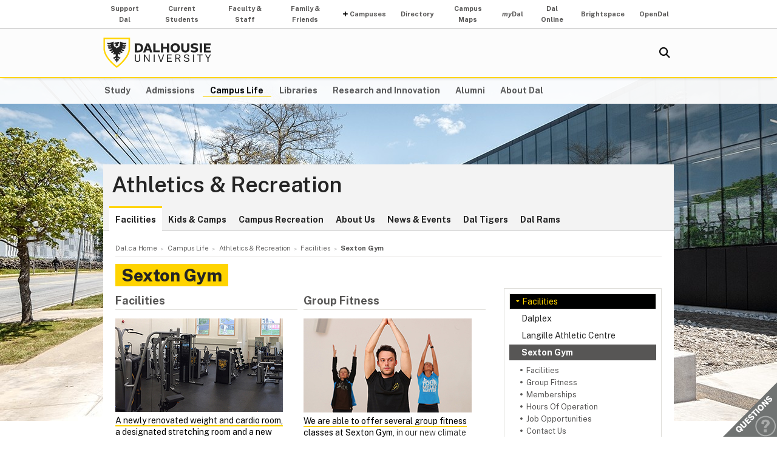

--- FILE ---
content_type: text/html; charset=UTF-8
request_url: https://athletics.dal.ca/facilities/sexton_gym.html
body_size: 5962
content:
<!DOCTYPE html>
<html lang="en" >
<head>
    <meta http-equiv="Content-Type" content="text/html; charset=utf-8" />
    <meta name="keywords" content="" />
    <meta name="description" content="Read about hours of operation, membership rates and benefits, intramurals and facility rentals at Dalhousie University's Sexton gym. "/>
    <meta name="coveoDate" content="2023-09-18T13:42:32Z" /><link rel="icon" sizes="192x192" href="https://cdn.dal.ca/etc/designs/dalhousie/clientlibs/global/default/images/favicon/icon-192x192.png.lt_52d8b16a1d0bc6e6e2f65bda92d6c7fa.res/icon-192x192.png">
<link rel="apple-touch-icon" sizes="180x180" href="https://cdn.dal.ca/etc/designs/dalhousie/clientlibs/global/default/images/favicon/apple-touch-icon-180x180.png.lt_0769fa00e34e46c4d1386dc7853ec114.res/apple-touch-icon-180x180.png">
<link rel="apple-touch-icon" sizes="167x167" href="https://cdn.dal.ca/etc/designs/dalhousie/clientlibs/global/default/images/favicon/apple-touch-icon-167x167.png.lt_96c78712ff221466887c36a6900b4720.res/apple-touch-icon-167x167.png">
<link rel="apple-touch-icon" sizes="152x152" href="https://cdn.dal.ca/etc/designs/dalhousie/clientlibs/global/default/images/favicon/apple-touch-icon-152x152.png.lt_e2fc5ffdbb67d4dafbf41c0162fb0f33.res/apple-touch-icon-152x152.png">
<link rel="apple-touch-icon" sizes="120x120" href="https://cdn.dal.ca/etc/designs/dalhousie/clientlibs/global/default/images/favicon/apple-touch-icon-120x120.png.lt_a2a46a9537b9255c5c750a3ad0350c09.res/apple-touch-icon-120x120.png">
<meta name="msapplication-square310x310logo" content="/etc/designs/dalhousie/clientlibs/global/default/images/favicon/icon-310x310.png">
<meta name="msapplication-wide310x150logo" content="/etc/designs/dalhousie/clientlibs/global/default/images/favicon/icon-310x150.png">
<meta name="msapplication-square150x150logo" content="/etc/designs/dalhousie/clientlibs/global/default/images/favicon/icon-150x150.png">
<meta name="msapplication-square70x70logo" content="/etc/designs/dalhousie/clientlibs/global/default/images/favicon/icon-70x70.png">
<meta property="og:title" content="Sexton Gym" />
<meta property="og:type" content="school" />
<meta property="og:url" content="https://athletics.dal.ca/facilities/sexton_gym.html" />
<meta property="og:image" content="https://cdn.dal.ca/_jcr_content/og_image.adaptive.full.high.jpg/1655131802257.jpg" />
<meta property="og:image:alt" content="Dal horizontal logo" />
<meta property="og:site_name" content="Dalhousie University" />
<meta property="og:description" content="" />
<meta name="twitter:card" content="summary" />
<meta name="twitter:description" content="" />
<meta name="twitter:site" content="@dalhousieu" />
<meta name="twitter:creator" content="@dalhousieu" />
<title>Sexton Gym - Athletics & Recreation - Dalhousie University</title>

    <link rel="stylesheet" href="https://cdn.dal.ca/etc.clientlibs/clientlibs/granite/jquery-ui.lt_39f0d37a60fbd501f32c59f84fd34f75.min.css" type="text/css">
<link rel="stylesheet" href="https://cdn.dal.ca/etc/designs/dalhousie/clientlibs/global/jquery-ui.lt_d15c3c2fe8bb0b57e2fd329b0ba8ab7c.min.css" type="text/css">
<link rel="stylesheet" href="https://cdn.dal.ca/etc/designs/dalhousie/clientlibs/global/selectNav.lt_5135b360db8e63ccf56b2a5b98325d90.min.css" type="text/css">
<link rel="stylesheet" href="https://cdn.dal.ca/etc.clientlibs/dalhousie/clientlibs/clientlib-site.lt_68910fe1d4dca7bbbf0fe76938f1d1ae.min.css" type="text/css">
<link rel="stylesheet" href="https://cdn.dal.ca/etc/designs/dalhousie/clientlibs/global/default.lt_6faca3b689a3a4d90a2efee217b69b91.min.css" type="text/css">
<script src="https://cdn.dal.ca/etc.clientlibs/clientlibs/granite/jquery.lt_1fc733054ddb2e2fcd4a0f763671047b.min.js"></script>
<script src="https://cdn.dal.ca/etc.clientlibs/clientlibs/granite/jquery-ui.lt_99d8b552b0168e049b4d8a2d5568e57e.min.js"></script>
<script src="https://cdn.dal.ca/etc/designs/dalhousie/clientlibs/global/jquery.uniform.lt_7dc7bb06854120382202ad7d19325443.min.js"></script>
<script src="https://cdn.dal.ca/etc/designs/dalhousie/clientlibs/global/selectNav.lt_84c84a606a4e81f8b597406bf7043c5d.min.js"></script>
<script src="https://cdn.dal.ca/etc.clientlibs/dalhousie/clientlibs/clientlib-site.lt_73f8cf55063677ad1c4b77e9c6189710.min.js"></script>
<script src="https://cdn.dal.ca/etc/designs/dalhousie/clientlibs/global/default.lt_33c8bc4d947f6853ba88f2f8f9a7f498.min.js"></script>
<link rel="stylesheet" href="https://cdn.dal.ca/etc/designs/dalhousie/clientlibs/global/themes/default-theme.lt_d2a466252c6d5b7b09cad65e9e909f9f.min.css" type="text/css">
<meta name="viewport" content="width=device-width, initial-scale=1.0"/><link rel="preconnect" href="https://fonts.gstatic.com" crossorigin>
<link rel="preload" as="style" href="https://fonts.googleapis.com/css2?family=Public+Sans:ital,wght@0,100;0,200;0,300;0,400;0,500;0,600;0,700;0,800;0,900;1,100;1,200;1,300;1,400;1,500;1,600;1,700;1,800;1,900&display=swap">
<link rel="stylesheet" href="https://fonts.googleapis.com/css2?family=Public+Sans:ital,wght@0,100;0,200;0,300;0,400;0,500;0,600;0,700;0,800;0,900;1,100;1,200;1,300;1,400;1,500;1,600;1,700;1,800;1,900&display=swap">
<link rel="preload" as="style" href="https://cdnjs.cloudflare.com/ajax/libs/font-awesome/5.15.4/css/all.min.css">
<link rel="stylesheet" href="https://cdnjs.cloudflare.com/ajax/libs/font-awesome/5.15.4/css/all.min.css">
<!--  Analytics -->
<script type="text/javascript">
    dataLayer = [{
        'Full Page Path': window.location.host + window.location.pathname,
        'Site' : 'athletics.dal.ca/'
    }];

    (function(w,d,s,l,i){
        w[l]=w[l]||[];w[l].push({
            'gtm.start': new Date().getTime(),event:'gtm.js'
        });
        var f=d.getElementsByTagName(s)[0],
            j=d.createElement(s),
            dl=l!='dataLayer'?'&l='+l:'';

        j.async=true;j.src='https://www.googletagmanager.com/gtm.js?id='+i+dl;f.parentNode.insertBefore(j,f);
    })(window,document,'script','dataLayer','GTM-MXNRGKP');

    
            dataLayer.push({
                'event': 'AdditionalTracker',
                'trackerID': 'UA\u002D3856166\u002D1'
            });
        </script>

</head><body><div class="tool-navigation-menu iparsys parsys"><div class="section"><div class="new"></div>
</div><div class="iparys_inherited"><div class="tool-navigation-menu iparsys parsys"><div class="aaPlainText parbase section"><div id="AppArmorAlertID_15"></div><script type="text/javascript" src="https://dal.apparmor.com/Notifications/Feeds/Javascript/?AlertID=15" async></script></div>
<div class="toolsNavigationHeader section"><link rel="stylesheet" href="https://cdn.dal.ca/etc.clientlibs/dalhousie/dal/components/content/toolsNavigationHeader/toolsNavigationHeader.lt_eef32f46f7e250ab2d22a8001ce2384e.min.css" type="text/css" property="stylesheet">
<script src="https://cdn.dal.ca/etc.clientlibs/dalhousie/dal/components/content/toolsNavigationHeader/toolsNavigationHeader.lt_1c0a22b9445571ff7dc9f81e09c8d86f.min.js"></script>
<div class="blk-menu">
            <div class="ctn-boundary">
                <ul class="navbar navbar-desktop">
                    <li class="">
                            <a href="https://alumniapps2.dal.ca/giving/index">Support Dal</a>
                            </li>
                    <li class="">
                            <a href="https://www.dal.ca/information-current-students.html">Current Students</a>
                            </li>
                    <li class="">
                            <a href="https://www.dal.ca/information-faculty-staff.html">Faculty & Staff</a>
                            </li>
                    <li class="">
                            <a href="https://www.dal.ca/parents-and-families.html">Family & Friends</a>
                            </li>
                    <li class="navbar_submenu">
                            <a href="#">Campuses</a>
                            <ul>
                                    <li><a href="https://www.dal.ca/about/campus-locations/truro-bible-hill.html">Agricultural Campus (Truro)</a></li>
                                    <li><a href="https://www.dal.ca/about/campus-locations/halifax.html">Halifax Campuses</a></li>
                                    </ul>
                            </li>
                    <li class="">
                            <a href="https://directory.dal.ca/">Directory</a>
                            </li>
                    <li class="">
                            <a href="https://campusmap.dal.ca/">Campus Maps</a>
                            </li>
                    <li class="">
                            <a href="https://my.dal.ca"><i>my</i>Dal</a>
                            </li>
                    <li class="">
                            <a href="https://dalonline.dal.ca">Dal Online</a>
                            </li>
                    <li class="">
                            <a href="https://www.dal.ca/brightspace">Brightspace</a>
                            </li>
                    <li class="">
                            <a href="https://registeratcontinuingeducation.dal.ca/">OpenDal</a>
                            </li>
                    </ul>
            </div>
        </div>

        <div class="blk-menu mobile">
            <div class="ctn-boundary">
                <ul class="navbar navbar-mobile">
                    <li><a href="https://my.dal.ca"><i>my</i>Dal</a></li>
                    <li><a href="https://directory.dal.ca/">Directory</a></li>
                    <li><a href="https://campusmap.dal.ca/">Maps</a></li>
                    <ul class="navbar-mobile-dropdown">
                        <li><a href="https://registeratcontinuingeducation.dal.ca/">OpenDal</a></li>
                        <li><a href="https://www.dal.ca/brightspace">Brightspace</a></li>
                        <li><a href="https://dalonline.dal.ca">Dal Online</a></li>
                        <li><a href="https://www.dal.ca/information-current-students.html">Students</a></li>
                        <li><a href="https://www.dal.ca/information-faculty-staff.html">Faculty & Staff</a></li>
                        <li><a href="https://www.dal.ca/parents-and-families.html">Family & Friends</a></li>
                        <li><a href="https://alumniapps2.dal.ca/giving/index">Support Dal</a></li>
                        </ul>
                </ul>
                <div class="selector">
                    <span>&nbsp;</span>
                    <select class="mobile-more nofancy">
                        <option value="#" class="empty_menu_item">&nbsp;</option>
                        <option value="https://registeratcontinuingeducation.dal.ca/">OpenDal</option>
                        <option value="https://www.dal.ca/brightspace">Brightspace</option>
                        <option value="https://dalonline.dal.ca">Dal Online</option>
                        <option value="https://www.dal.ca/information-current-students.html">Students</option>
                        <option value="https://www.dal.ca/information-faculty-staff.html">Faculty & Staff</option>
                        <option value="https://www.dal.ca/parents-and-families.html">Family & Friends</option>
                        <option value="https://alumniapps2.dal.ca/giving/index">Support Dal</option>
                        </select>
                </div>

            </div>
        </div>

        <div class="clearfloat"></div>
    </div>
</div>
</div></div>
<div class="header">
    <div class="ctn-boundary">
        <div class="mainLogo"><h2>
  <a href="https://www.dal.ca/" title="Back to Dalhousie University Home Page">Dalhousie University</a>
</h2>
</div>
<div class="siteSearch search"><div class="cmp-search" id="site_search" data-display-name="Dal.ca" data-gcse-code="62f8c37085b9245b8">
</div>
</div>
<div class="mobileMainNav">
    <div class="selector">
        <span>&nbsp;</span>
        <select class="mobile_dal_menu nofancy" id="mobile_dal_menu">
            <option value="#" class="empty_menu_item">&nbsp;</option>
            <option value="https://www.dal.ca/study.html" >Study</option>
            <option value="https://www.dal.ca/admissions.html" >Admissions</option>
            <option value="https://www.dal.ca/campus_life.html" >Campus Life</option>
            <option value="https://www.dal.ca/libraries.html" >Libraries</option>
            <option value="https://www.dal.ca/research-and-innovation.html" >Research and Innovation</option>
            <option value="https://www.dal.ca/alumni.html" >Alumni</option>
            <option value="https://www.dal.ca/about.html" >About Dal</option>
            </select>
    </div>
</div></div> <!-- end-of ctn-boundary -->
</div><!-- Header -->

<div class="mainnav">
    <div class="mn-wrapper">
        <nav class="ctn-boundary" aria-label="Main Navigation">
            <a href="https://www.dal.ca/study.html">Study</a>
            <a href="https://www.dal.ca/admissions.html">Admissions</a>
            <a href="https://www.dal.ca/campus_life.html" class="active">Campus Life</a>
            <a href="https://www.dal.ca/libraries.html">Libraries</a>
            <a href="https://www.dal.ca/research-and-innovation.html">Research and Innovation</a>
            <a href="https://www.dal.ca/alumni.html">Alumni</a>
            <a href="https://www.dal.ca/about.html">About Dal</a>
            </nav>
    </div>
</div><!-- Main Navigation -->
<div id="wrapper">
    <div class="banner">
    <div class="background-adaptive-image backgroundAdaptiveImage"><link rel="stylesheet" href="https://cdn.dal.ca/etc.clientlibs/dalhousie/dal/components/content/backgroundAdaptiveImage/clientlibs.lt_46bd1424ade08286c64f45ae06759fc3.min.css" type="text/css" property="stylesheet">
<script src="https://cdn.dal.ca/etc/designs/dalhousie/clientlibs/global/adaptiveImages.lt_255c26b17911c49aa9cebe541dfa21b7.min.js"></script>
<picture title='' class="" >
                <!--[if IE 9]><video style="display: none;"><![endif]-->
                <!--[if lte IE 8]><source srcset="https://cdn.dal.ca/campus_life/athletics_recreation/_jcr_content/bgBanner.adaptive.full.high.jpg/1612277143678.jpg" media="(min-width : 0px)" /><![endif]-->
                <source srcset="https://cdn.dal.ca/campus_life/athletics_recreation/_jcr_content/bgBanner.adaptive.full.high.jpg/1612277143678.jpg" media="(min-width : 641px)" /><!--[if IE 9]></video><![endif]-->
                <img srcset='https://cdn.dal.ca/campus_life/athletics_recreation/_jcr_content/bgBanner.adaptive.full.high.jpg/1612277143678.jpg' alt='' title='' class=""/>
            </picture>

            </div>
</div><!-- Banner -->
<div class="content" id="skipContent">
    <div class="ctn-boundary">
        <div class="ctn-wrapper">
            <div class="subsite-header">
                <div class="subsiteHeader"><div class="subsiteHeader-content">
    <h2 class="subsiteHeader-title">
        <a href="https://athletics.dal.ca/" title="Back to Athletics & Recreation">Athletics & Recreation</a>
    </h2>

    </div>
</div>
<div class="subsite-mainnav">
                    <ul>
    <li class="active ">
            <a href="https://athletics.dal.ca/facilities.html">Facilities</a>
        </li>
    <li class="">
            <a href="https://athletics.dal.ca/kids-and-camps.html">Kids &amp; Camps</a>
        </li>
    <li class="">
            <a href="https://athletics.dal.ca/campus-recreation.html">Campus Recreation</a>
        </li>
    <li class="">
            <a href="https://athletics.dal.ca/about-us.html">About Us</a>
        </li>
    <li class="">
            <a href="https://athletics.dal.ca/dalplex_news_events.html">News &amp; Events</a>
        </li>
    <li class="">
            <a href="https://athletics.dal.ca/dalhousie_tigers.html">Dal Tigers</a>
        </li>
    <li class="">
            <a href="https://athletics.dal.ca/rams.html">Dal Rams</a>
        </li>
    </ul>

</div>
            </div>

            <div class="subsite-content">
                <div class="breadcrumb"><nav aria-label="Breadcrumb">
        <ol itemscope itemtype="http://schema.org/BreadcrumbList">
            <li class="breadcrumb_pre_nav" itemprop="itemListElement" itemscope itemtype="http://schema.org/ListItem">
                            <a href="https://www.dal.ca/" itemprop="item"><span itemprop="name">Dal.ca Home</span></a>
                            <meta itemprop="position" content="1">
                        </li>
                    <li class="breadcrumb_pre_nav" itemprop="itemListElement" itemscope itemtype="http://schema.org/ListItem">
                            <a href="https://www.dal.ca/campus_life.html" itemprop="item"><span itemprop="name">Campus Life</span></a>
                            <meta itemprop="position" content="2">
                        </li>
                    <li class="breadcrumb_nav_home_mobile" >
                            <a href="https://athletics.dal.ca/">Home</a>
                        </li>
                        <li class="breacrumb_nav_home" itemprop="itemListElement" itemscope itemtype="http://schema.org/ListItem">
                            <a href="https://athletics.dal.ca/" itemprop="item"><span itemprop="name">Athletics &amp; Recreation</span></a>
                            <meta itemprop="position" content="3">
                        </li>
                    <li itemprop="itemListElement" itemscope itemtype="http://schema.org/ListItem">
                            <a href="https://athletics.dal.ca/facilities.html" itemprop="item"><span itemprop="name">Facilities</span></a>
                            <meta itemprop="position" content="4">
                        </li>
                    <li class="breadcrumb_current_page" aria-current="page" itemprop="itemListElement" itemscope itemtype="http://schema.org/ListItem">
                <span itemprop="name">Sexton Gym</span>
                <meta itemprop="position" content="5">
            </li>
        </ol>
    </nav>
</div><h1 class="pageTitle">Sexton Gym</h1>
<div class="rightBar containerRightBar"><div class="sidebar">
    <div class="navigationRight"><link rel="stylesheet" href="https://cdn.dal.ca/etc.clientlibs/dalhousie/nlc/components/content/navigationRight/clientlibs.lt_2631335bf8506868e53263d05e4bcb8d.min.css" type="text/css" property="stylesheet">
<script src="https://cdn.dal.ca/etc.clientlibs/dalhousie/nlc/components/content/navigationRight/clientlibs.lt_c12117bd6c019d3b00625d1b221d8f0d.min.js"></script>
<div class="sidenav"><!--googleoff: index-->
            <ul id="side-navigation-menu" class="block-nav "> 
            <li><a class="overview" href="https://athletics.dal.ca/facilities.html">Facilities</a></li>
            <li><a href="https://athletics.dal.ca/facilities/Dalplex.html" title="Dalplex ">Dalplex</a></li><li><a href="https://athletics.dal.ca/facilities/langille-athletic-centre.html" title="Langille Athletic Centre">Langille Athletic Centre</a></li><li class="open"><a href="https://athletics.dal.ca/facilities/sexton_gym.html" title="Sexton Gym">Sexton Gym</a><ul><li><a href="https://athletics.dal.ca/facilities/sexton_gym/sexton-facilities.html" title="Sexton Facilities">Facilities</a></li><li><a href="https://athletics.dal.ca/facilities/sexton_gym/sexton-group-fitness.html" title="Sexton Group Fitness">Group Fitness</a></li><li><a href="https://athletics.dal.ca/facilities/sexton_gym/Sexton_Memberships.html" title="Sexton Gym Memberships">Memberships</a></li><li><a href="https://athletics.dal.ca/facilities/sexton_gym/hours-of-operation-.html" title="Hours Of Operation ">Hours Of Operation </a></li><li><a href="https://athletics.dal.ca/facilities/sexton_gym/job-opportunities-.html" title="Job Opportunities ">Job Opportunities </a></li><li><a href="https://athletics.dal.ca/facilities/sexton_gym/contact-us.html" title="Contact Us">Contact Us</a></li></ul>
</li><li><a href="https://athletics.dal.ca/facilities/studley_gym_dancestudio.html" title="Studley Gym &amp; Dance Studio">Studley Gym &amp; Dance Studio</a></li><li><a href="https://athletics.dal.ca/facilities/wickwire_field.html" title="Wickwire Field">Wickwire Field</a></li><li><a href="https://athletics.dal.ca/facilities/Dalhousie_Physiotherapy_clinic.html" title="Physiotherapy Clinic">Physiotherapy Clinic</a></li><li><a href="https://athletics.dal.ca/facilities/facility-rentals.html" title="Facility Rentals">Facility Rentals</a></li></ul><!--googleon: index-->
            </div> 
               </div>
<div class="rightPar parsys"><div class="listFeaturedLinks list parbase section"><div class="sidenav"><ul class="block-nav largerNav"><div class="list parsys"><div class="text parbase section"><link rel="stylesheet" href="https://cdn.dal.ca/etc.clientlibs/wcm/foundation/clientlibs/accessibility.lt_7f64d7918e126c44b6d7cafa10b85ef1.min.css" type="text/css" property="stylesheet">
<p><img width="227" height="125" src="https://cdn.dal.ca/content/dam/dalhousie/images/athletics/facilities/call_sexton.jpg.lt_310bb7774084710cde0c3d9ec6e8983c.res/call_sexton.jpg"/></p>
<h2><a href="/facilities/sexton_gym/contact-us.html"><u>Contact Us</u></a></h2>
<h3><b>Sexton Gym Office<br />
 </b>Phone: 902-494-6053</h3>
<h3>1360 Barrington Street<br />
PO BOX 15000<br />
Halifax, NS  B3H 4R2</h3>
</div>
</div>
</ul></div></div>
</div>
</div></div>
<div class="maincontent">
    <div class="contentPar parsys"><div class="text parbase section"></div>
<div class="containerTwoColumn section"><link rel="stylesheet" href="https://cdn.dal.ca/etc.clientlibs/dalhousie/nlc/components/content/containerTwoColumn/containerTwoColumn.lt_9fd0a600fa39094b6454080eef4e9114.min.css" type="text/css" property="stylesheet">
<div class="cols2 clearfix  ">
        <div class="col-first">
            <div class="col-content">
                <div class="twoColumnCol1 parsys"><div class="containerWithH2 parsys section"><link rel="stylesheet" href="https://cdn.dal.ca/etc.clientlibs/dalhousie/nlc/components/content/containerWithH2/containerWithH2.lt_7334ef2bc485ca7f5ad3805c798dd461.min.css" type="text/css" property="stylesheet">
<div class="h2-placeholder ">	
	    <h2>Facilities</h2> 
	    <div class="parsys"><div class="text parbase section"><p><img src="https://cdn.dal.ca/content/dam/dalhousie/images/athletics/facilities/SextonGym/sexton-weight-room(1)-276x154.jpg.lt_b67f0dbe4f57aa0eb8eaa7d7bd6634c8.res/sexton-weight-room(1)-276x154.jpg" alt=""/>  <a href="/facilities/sexton_gym/sexton-facilities.html">A newly renovated weight and cardio room, a designated stretching room and a new climate controlled fitness studio</a> are all available to members of Sexton Gym!</p>
</div>
</div>
</div></div>
</div>
</div>
        </div>

        <div class="col-last">
            <div class="col-content">
                <div class="twoColumnCol2 parsys"><div class="containerWithH2 parsys section"><div class="h2-placeholder ">	
	    <h2>Group Fitness</h2> 
	    <div class="parsys"><div class="text parbase section"><p><img src="https://cdn.dal.ca/content/dam/dalhousie/images/athletics/recreation/277-fitness%20class.jpg.lt_05c746f15c954ef1536477248098574a.res/277-fitness%20class.jpg" alt=""/><a href="/facilities/sexton_gym/sexton-group-fitness.html">We are able to offer several group fitness classes at Sexton Gym</a>, in our new climate controlled studio! </p>
</div>
</div>
</div></div>
</div>
</div>
        </div>
    </div>
</div>
<div class="containerTwoColumn section"><div class="cols2 clearfix  ">
        <div class="col-first">
            <div class="col-content">
                <div class="twoColumnCol1 parsys"><div class="containerWithH2 parsys section"><div class="h2-placeholder ">	
	    <h2>Memberships</h2> 
	    <div class="parsys"><div class="text parbase section"><p><img src="https://cdn.dal.ca/content/dam/dalhousie/images/athletics/facilities/SextonGym/Sexton%20Athletics%20(1)%20-%20276x154.jpg.lt_7caf70ec5dc1af07f7f8ec6683414bf7.res/Sexton%20Athletics%20(1)%20-%20276x154.jpg" alt=""/><a href="/facilities/sexton_gym/Sexton_Memberships.html">Memberships are available to faculty and staff as well a community members.</a> Full-time Dalhousie students have access to Sexton Gym as a part of their fees.</p>
</div>
</div>
</div></div>
</div>
</div>
        </div>

        <div class="col-last">
            <div class="col-content">
                <div class="twoColumnCol2 parsys"><div class="containerWithH2 parsys section"><div class="h2-placeholder ">	
	    <h2>About us</h2> 
	    <div class="parsys"><div class="text parbase section"><p><img src="https://cdn.dal.ca/content/dam/dalhousie/images/athletics/facilities/dalplex_weightarea_277x153.jpg.lt_0d4eb2139cc9ef600f039510a789397d.res/dalplex_weightarea_277x153.jpg" alt=""/><a href="/about-us/job_opportunities.html">Did you know that Athletics and Recreation is one of the largest employers of students on campus?</a></p>
</div>
</div>
</div></div>
</div>
</div>
        </div>
    </div>
</div>
<div class="containerTwoColumn section"><div class="cols2 clearfix  ">
        <div class="col-first">
            <div class="col-content">
                <div class="twoColumnCol1 parsys"><div class="containerWithH2 parsys section"><div class="h2-placeholder ">	
	    <h2>Dalplex News & Notices</h2> 
	    <div class="parsys"><div class="rssFeedReader section"><link rel="stylesheet" href="https://cdn.dal.ca/etc.clientlibs/dalhousie/dal/components/content/rssFeedReader/rssFeedReader.lt_e99ef6b2e46d8f5d44827e4cc2e0c381.min.css" type="text/css" property="stylesheet">
<div class="">
        <ul>
                    <li class="">
                            <a href="https://athletics.dal.ca/dalplex_news_events/2025/11/15/dalplex_and_sexton_gym_exam_schedule.html">Dalplex and Sexton Gym exam schedule</a> </li>
                    <li class="">
                            <a href="https://athletics.dal.ca/dalplex_news_events/2025/11/14/stuff_a_bus.html">Stuff‑a‑bus</a> </li>
                    <li class="">
                            <a href="https://athletics.dal.ca/dalplex_news_events/2025/10/28/november_pool_disruptions.html">November Pool Disruptions</a> </li>
                    <li class="">
                            <a href="https://athletics.dal.ca/dalplex_news_events/2025/10/28/november_fieldhouse_disruptions.html">November fieldhouse disruptions</a> </li>
                    <li class="">
                            <a href="https://athletics.dal.ca/dalplex_news_events/2025/09/25/october_fieldhouse_disruptions.html">October fieldhouse disruptions</a> </li>
                    <li class="">
                            <a href="https://athletics.dal.ca/dalplex_news_events/2025/05/22/dalplex_membership_price_increase.html">Dalplex membership price increase</a> </li>
                    <li class="">
                            <a href="https://athletics.dal.ca/dalplex_news_events/2025/05/21/june_fieldhouse_disruptions.html">June fieldhouse disruptions</a> </li>
                    <li class="">
                            <a href="https://athletics.dal.ca/dalplex_news_events/2025/05/21/june_pool_disruptions.html">June pool disruptions</a> </li>
                    </ul>
            </div>


    </div>
</div>
</div></div>
</div>
</div>
        </div>

        <div class="col-last">
            <div class="col-content">
                <div class="twoColumnCol2 parsys"><div class="containerWithH2 parsys section"><div class="h2-placeholder ">	
	    <h2>Join The Conversation Online!</h2> 
	    <div class="parsys"><div class="text parbase section"><p style="text-align: center;"><a target="_blank" href="http://www.facebook.com/dalplex"><img src="https://cdn.dal.ca/content/dam/dalhousie/images/athletics/footer/Facebook.jpg.lt_2355158a466b479935e335c35c4bf7c1.res/Facebook.jpg"/></a>   <a target="_blank" href="http://www.twitter.com/dalplex"><img src="https://cdn.dal.ca/content/dam/dalhousie/images/athletics/footer/twitter.jpg.lt_949b77d3b285c5a15db2a42bb0c7fc1e.res/twitter.jpg"/></a>   <a target="_blank" href="http://instagram.com/dalplex"><img src="https://cdn.dal.ca/content/dam/dalhousie/images/athletics/footer/Instagram-logo.jpg.lt_6e26e34373847bcb6a84cada6a6e1430.res/Instagram-logo.jpg"/></a></p>
</div>
</div>
</div></div>
</div>
</div>
        </div>
    </div>
</div>
<div class="text parbase section"><p><img src="https://cdn.dal.ca/content/dam/dalhousie/images/athletics/footer/athletics_footer.jpg.lt_d2a820b008e61f620a14b92c8b9b103d.res/athletics_footer.jpg"/></p>
</div>
</div>
</div><!-- Main Content --></div><!-- Subsite Content -->
        </div><!-- Wrapper -->
    </div><!-- Boundary -->
</div><!-- Content --></div> <!-- end-of wrapper -->
<div class="footerComp footer"><link rel="stylesheet" href="https://cdn.dal.ca/etc.clientlibs/dalhousie/foundation/components/content/footer/footerClientLib.lt_478d088086840a1bc1d76de662a1ef10.min.css" type="text/css" property="stylesheet">
<div id="main_footer">
    <div class="ctn-boundary">
    	<div class="cols2">
            <div class="col-first">
                <div class="col-content">
                    <p><b>Dalhousie University<br>
 Department of Athletics &amp; Recreation</b><br>
Halifax, Nova Scotia, Canada<br>
1.902.494.3372</p>
</div>
            </div>
            <div class="col-last">
                <div class="col-content">
                    <p style="text-align: right;"><a href="/about-us/dalplex_contact_us.html">Contact Us</a> | <a href="/about-us/job_opportunities.html">Job Opportunities</a> | <a href="http://directory.dal.ca">Campus Directory</a> |<br>
<a href="https://www.dal.ca/privacy_statement.html">Privacy Statement</a> | <a href="https://www.dal.ca/terms_of_use.html">Terms of Use</a><br>
<br>
</p>
</div>
            </div>
        </div>
    </div>
</div>

<div id="responsive_footer">
    <div class="ctn-boundary">
        <p style="text-align: center;"><a href="/about-us/dalplex_contact_us.html"><b>Contact Us</b></a> | <b><a href="/about-us/job_opportunities.html">Job Opportunities</a> </b>|<br>
<b><a href="http://directory.dal.ca">Campus Directory</a> | <a href="https://www.dal.ca/privacy_statement.html">Privacy Statement</a> | <a href="https://www.dal.ca/terms_of_use.html">Terms of Use</a></b><br>
</p>
<p style="text-align: center;"><br>
Dalhousie University<br>
Department of Athletics &amp; Recreational Services<br>
Halifax, Nova Scotia, Canada<br>
1.902.494.3372</p>
</div>
</div>

<!-- Footer -->

<link rel="stylesheet" href="https://cdn.dal.ca/etc/designs/dalhousie/clientlibs/global/feedback.lt_0da98b229a26e86d440689f37bf4b53d.min.css" type="text/css" property="stylesheet">
<div class="feedback_container">
    <div id="kampyle_button">
        <div id="kampyle_container">
            <a href="//www.dal.ca/contact_us.html" id="kampylink" title="Contact us">
                <span id="kampyle_span">
                    &nbsp;
                </span>
            </a>
        </div>
    </div>
    <div id="kampyle_button_responsive">
        <a href="//www.dal.ca/contact_us.html" id="kampylelink_responsive" title="Contact us"></a>
    </div>
</div>
</div>
<noscript>
    <div style="display: inline;">
        <img height="1" width="1" style="border-style: none;" alt="" src="//googleads.g.doubleclick.net/pagead/viewthroughconversion/1027188514/?value=0&amp;label=Ceo_CMqN_wUQos7m6QM&amp;guid=ON&amp;script=0"/>
    </div>
</noscript>
</body>
</html>

--- FILE ---
content_type: text/css
request_url: https://cdn.dal.ca/etc.clientlibs/dalhousie/nlc/components/content/containerWithH2/containerWithH2.lt_7334ef2bc485ca7f5ad3805c798dd461.min.css
body_size: -311
content:
div.containerWithH2>div.h2-placeholder.h2BottomBorder>div.h2parsys{border-bottom:1px solid #dfdeda}

--- FILE ---
content_type: text/css
request_url: https://cdn.dal.ca/etc.clientlibs/dalhousie/dal/components/content/rssFeedReader/rssFeedReader.lt_e99ef6b2e46d8f5d44827e4cc2e0c381.min.css
body_size: -293
content:
.rssFeedReader ul>li img{max-width:100%;height:auto}